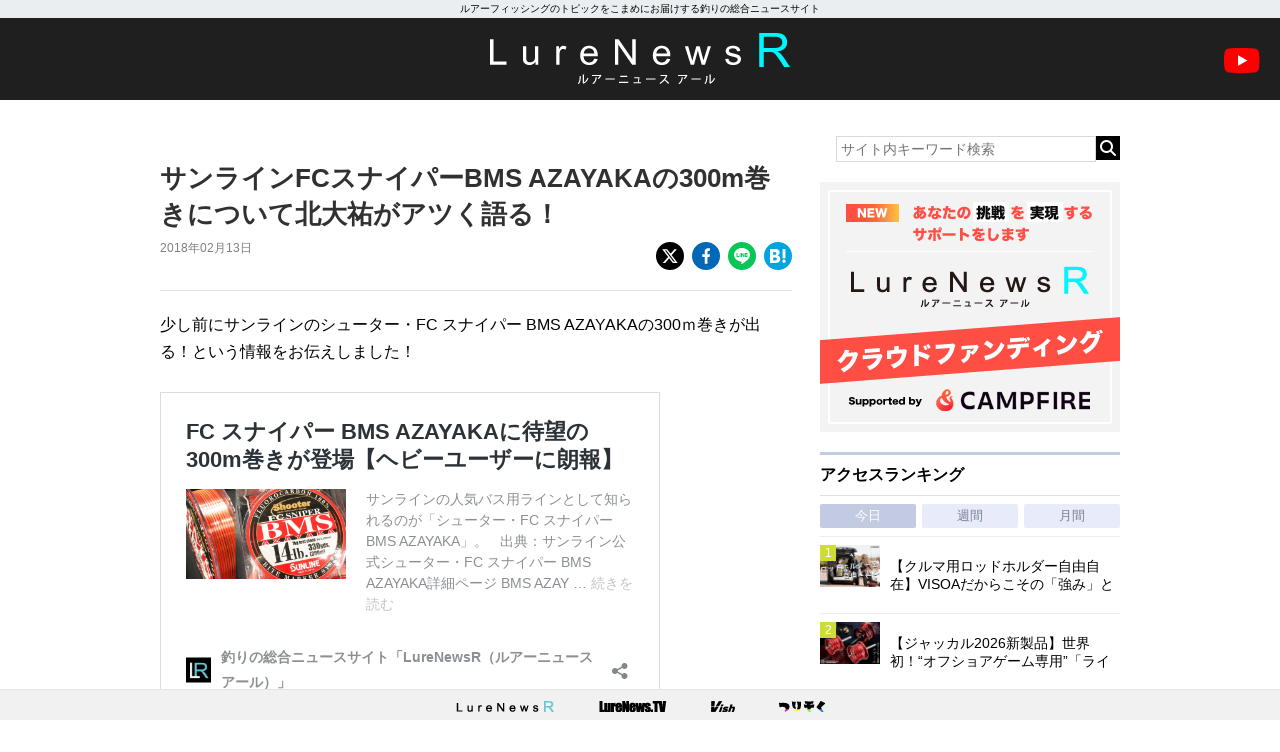

--- FILE ---
content_type: text/html; charset=UTF-8
request_url: https://www.lurenewsr.com/19778/
body_size: 14348
content:
<!DOCTYPE html>
<html>

<head>
  <!-- Global site tag (gtag.js) - Google Analytics -->
  <script async src="https://www.googletagmanager.com/gtag/js?id=G-KSQ6BDJX7H"></script>
  <script>
    window.dataLayer = window.dataLayer || [];

    function gtag() {
      dataLayer.push(arguments);
    }
    gtag('js', new Date());

    gtag('config', 'G-KSQ6BDJX7H');
  </script>

  <meta http-equiv="X-UA-Compatible" content="IE=edge">
  <title>サンラインFCスナイパーBMS AZAYAKAの300m巻きについて北大祐がアツく語る！ | 釣りの総合ニュースサイト「LureNewsR（ルアーニュース アール）」</title>

  <meta charset="utf-8">
  <meta name="viewport" content="width=980">
  <link rel="shortcut icon" href="favicon.ico">
  <link rel="apple-touch-icon" sizes="180x180" href="https://www.lurenewsr.com/lnr/wp-content/themes/LNR%28PC%29202511/images/homeicon.png">
  <link rel="apple-touch-icon-precomposed" href="https://www.lurenewsr.com/lnr/wp-content/themes/LNR%28PC%29202511/images/homeicon.png">
  <link rel="icon" sizes="192x192" href="https://www.lurenewsr.com/lnr/wp-content/themes/LNR%28PC%29202511/images/homeicon.png">

        <link rel="canonical" href="https://www.lurenewsr.com/19778/" />
  
        <meta name="description" content="少し前にサンラインのシューター・FC スナイパー BMS AZAYAKAの300ｍ巻きが出る！という情報をお伝えしました！ https://www.lurenewsr.com/18930/ 今回はそのAZAYAKAを愛用しているという北大祐さんに動画でAZAYAKAの300ｍ巻きについて語っていただきました！ https://youtu.be/5f1i5E18n3s &nbsp;" />
  
  
<script type="application/ld+json">
	{
		"@context": "https://schema.org",
		"@type": "NewsArticle",
		"mainEntityOfPage": {
			"@type": "WebPage",
			"@id": "https://www.lurenewsr.com/19778/"
		},
		"headline": "サンラインFCスナイパーBMS AZAYAKAの300m巻きについて北大祐がアツく語る！",
		"image": "https://www.lurenewsr.com/lnr/wp-content/uploads/2018/02/maxresdefault-2.jpg",
		"datePublished": "2018-02-13T18:56:09+09:00",
		"dateModified": "2019-06-21T16:47:15+09:00",
		"author": {
			"@type": "Organization",
			"name": "LureNewsR",
			"url": "https://www.lurenewsr.com",
			"logo": {
				"@type": "ImageObject",
				"url": "https://www.lurenewsr.com/lnrgle.png",
				"width": "349px",
				"height": "60px"
			}
		},
		"publisher": {
			"name": "LureNewsR",
			"url": "https://www.lurenewsr.com"
		}
	}
</script>
  <meta name='robots' content='max-image-preview:large' />
<link rel='dns-prefetch' href='//stats.wp.com' />
<link rel='dns-prefetch' href='//cdnjs.cloudflare.com' />
<link rel='dns-prefetch' href='//i0.wp.com' />
<script type="text/javascript">
window._wpemojiSettings = {"baseUrl":"https:\/\/s.w.org\/images\/core\/emoji\/14.0.0\/72x72\/","ext":".png","svgUrl":"https:\/\/s.w.org\/images\/core\/emoji\/14.0.0\/svg\/","svgExt":".svg","source":{"concatemoji":"https:\/\/www.lurenewsr.com\/lnr\/wp-includes\/js\/wp-emoji-release.min.js?ver=6.2.8"}};
/*! This file is auto-generated */
!function(e,a,t){var n,r,o,i=a.createElement("canvas"),p=i.getContext&&i.getContext("2d");function s(e,t){p.clearRect(0,0,i.width,i.height),p.fillText(e,0,0);e=i.toDataURL();return p.clearRect(0,0,i.width,i.height),p.fillText(t,0,0),e===i.toDataURL()}function c(e){var t=a.createElement("script");t.src=e,t.defer=t.type="text/javascript",a.getElementsByTagName("head")[0].appendChild(t)}for(o=Array("flag","emoji"),t.supports={everything:!0,everythingExceptFlag:!0},r=0;r<o.length;r++)t.supports[o[r]]=function(e){if(p&&p.fillText)switch(p.textBaseline="top",p.font="600 32px Arial",e){case"flag":return s("\ud83c\udff3\ufe0f\u200d\u26a7\ufe0f","\ud83c\udff3\ufe0f\u200b\u26a7\ufe0f")?!1:!s("\ud83c\uddfa\ud83c\uddf3","\ud83c\uddfa\u200b\ud83c\uddf3")&&!s("\ud83c\udff4\udb40\udc67\udb40\udc62\udb40\udc65\udb40\udc6e\udb40\udc67\udb40\udc7f","\ud83c\udff4\u200b\udb40\udc67\u200b\udb40\udc62\u200b\udb40\udc65\u200b\udb40\udc6e\u200b\udb40\udc67\u200b\udb40\udc7f");case"emoji":return!s("\ud83e\udef1\ud83c\udffb\u200d\ud83e\udef2\ud83c\udfff","\ud83e\udef1\ud83c\udffb\u200b\ud83e\udef2\ud83c\udfff")}return!1}(o[r]),t.supports.everything=t.supports.everything&&t.supports[o[r]],"flag"!==o[r]&&(t.supports.everythingExceptFlag=t.supports.everythingExceptFlag&&t.supports[o[r]]);t.supports.everythingExceptFlag=t.supports.everythingExceptFlag&&!t.supports.flag,t.DOMReady=!1,t.readyCallback=function(){t.DOMReady=!0},t.supports.everything||(n=function(){t.readyCallback()},a.addEventListener?(a.addEventListener("DOMContentLoaded",n,!1),e.addEventListener("load",n,!1)):(e.attachEvent("onload",n),a.attachEvent("onreadystatechange",function(){"complete"===a.readyState&&t.readyCallback()})),(e=t.source||{}).concatemoji?c(e.concatemoji):e.wpemoji&&e.twemoji&&(c(e.twemoji),c(e.wpemoji)))}(window,document,window._wpemojiSettings);
</script>
<style type="text/css">
img.wp-smiley,
img.emoji {
	display: inline !important;
	border: none !important;
	box-shadow: none !important;
	height: 1em !important;
	width: 1em !important;
	margin: 0 0.07em !important;
	vertical-align: -0.1em !important;
	background: none !important;
	padding: 0 !important;
}
</style>
	<link rel='stylesheet' id='wp-block-library-css' href='https://www.lurenewsr.com/lnr/wp-includes/css/dist/block-library/style.min.css?ver=6.2.8' type='text/css' media='all' />
<style id='wp-block-library-inline-css' type='text/css'>
.has-text-align-justify{text-align:justify;}
</style>
<link rel='stylesheet' id='classic-theme-styles-css' href='https://www.lurenewsr.com/lnr/wp-includes/css/classic-themes.min.css?ver=6.2.8' type='text/css' media='all' />
<style id='global-styles-inline-css' type='text/css'>
body{--wp--preset--color--black: #000000;--wp--preset--color--cyan-bluish-gray: #abb8c3;--wp--preset--color--white: #ffffff;--wp--preset--color--pale-pink: #f78da7;--wp--preset--color--vivid-red: #cf2e2e;--wp--preset--color--luminous-vivid-orange: #ff6900;--wp--preset--color--luminous-vivid-amber: #fcb900;--wp--preset--color--light-green-cyan: #7bdcb5;--wp--preset--color--vivid-green-cyan: #00d084;--wp--preset--color--pale-cyan-blue: #8ed1fc;--wp--preset--color--vivid-cyan-blue: #0693e3;--wp--preset--color--vivid-purple: #9b51e0;--wp--preset--gradient--vivid-cyan-blue-to-vivid-purple: linear-gradient(135deg,rgba(6,147,227,1) 0%,rgb(155,81,224) 100%);--wp--preset--gradient--light-green-cyan-to-vivid-green-cyan: linear-gradient(135deg,rgb(122,220,180) 0%,rgb(0,208,130) 100%);--wp--preset--gradient--luminous-vivid-amber-to-luminous-vivid-orange: linear-gradient(135deg,rgba(252,185,0,1) 0%,rgba(255,105,0,1) 100%);--wp--preset--gradient--luminous-vivid-orange-to-vivid-red: linear-gradient(135deg,rgba(255,105,0,1) 0%,rgb(207,46,46) 100%);--wp--preset--gradient--very-light-gray-to-cyan-bluish-gray: linear-gradient(135deg,rgb(238,238,238) 0%,rgb(169,184,195) 100%);--wp--preset--gradient--cool-to-warm-spectrum: linear-gradient(135deg,rgb(74,234,220) 0%,rgb(151,120,209) 20%,rgb(207,42,186) 40%,rgb(238,44,130) 60%,rgb(251,105,98) 80%,rgb(254,248,76) 100%);--wp--preset--gradient--blush-light-purple: linear-gradient(135deg,rgb(255,206,236) 0%,rgb(152,150,240) 100%);--wp--preset--gradient--blush-bordeaux: linear-gradient(135deg,rgb(254,205,165) 0%,rgb(254,45,45) 50%,rgb(107,0,62) 100%);--wp--preset--gradient--luminous-dusk: linear-gradient(135deg,rgb(255,203,112) 0%,rgb(199,81,192) 50%,rgb(65,88,208) 100%);--wp--preset--gradient--pale-ocean: linear-gradient(135deg,rgb(255,245,203) 0%,rgb(182,227,212) 50%,rgb(51,167,181) 100%);--wp--preset--gradient--electric-grass: linear-gradient(135deg,rgb(202,248,128) 0%,rgb(113,206,126) 100%);--wp--preset--gradient--midnight: linear-gradient(135deg,rgb(2,3,129) 0%,rgb(40,116,252) 100%);--wp--preset--duotone--dark-grayscale: url('#wp-duotone-dark-grayscale');--wp--preset--duotone--grayscale: url('#wp-duotone-grayscale');--wp--preset--duotone--purple-yellow: url('#wp-duotone-purple-yellow');--wp--preset--duotone--blue-red: url('#wp-duotone-blue-red');--wp--preset--duotone--midnight: url('#wp-duotone-midnight');--wp--preset--duotone--magenta-yellow: url('#wp-duotone-magenta-yellow');--wp--preset--duotone--purple-green: url('#wp-duotone-purple-green');--wp--preset--duotone--blue-orange: url('#wp-duotone-blue-orange');--wp--preset--font-size--small: 13px;--wp--preset--font-size--medium: 20px;--wp--preset--font-size--large: 36px;--wp--preset--font-size--x-large: 42px;--wp--preset--spacing--20: 0.44rem;--wp--preset--spacing--30: 0.67rem;--wp--preset--spacing--40: 1rem;--wp--preset--spacing--50: 1.5rem;--wp--preset--spacing--60: 2.25rem;--wp--preset--spacing--70: 3.38rem;--wp--preset--spacing--80: 5.06rem;--wp--preset--shadow--natural: 6px 6px 9px rgba(0, 0, 0, 0.2);--wp--preset--shadow--deep: 12px 12px 50px rgba(0, 0, 0, 0.4);--wp--preset--shadow--sharp: 6px 6px 0px rgba(0, 0, 0, 0.2);--wp--preset--shadow--outlined: 6px 6px 0px -3px rgba(255, 255, 255, 1), 6px 6px rgba(0, 0, 0, 1);--wp--preset--shadow--crisp: 6px 6px 0px rgba(0, 0, 0, 1);}:where(.is-layout-flex){gap: 0.5em;}body .is-layout-flow > .alignleft{float: left;margin-inline-start: 0;margin-inline-end: 2em;}body .is-layout-flow > .alignright{float: right;margin-inline-start: 2em;margin-inline-end: 0;}body .is-layout-flow > .aligncenter{margin-left: auto !important;margin-right: auto !important;}body .is-layout-constrained > .alignleft{float: left;margin-inline-start: 0;margin-inline-end: 2em;}body .is-layout-constrained > .alignright{float: right;margin-inline-start: 2em;margin-inline-end: 0;}body .is-layout-constrained > .aligncenter{margin-left: auto !important;margin-right: auto !important;}body .is-layout-constrained > :where(:not(.alignleft):not(.alignright):not(.alignfull)){max-width: var(--wp--style--global--content-size);margin-left: auto !important;margin-right: auto !important;}body .is-layout-constrained > .alignwide{max-width: var(--wp--style--global--wide-size);}body .is-layout-flex{display: flex;}body .is-layout-flex{flex-wrap: wrap;align-items: center;}body .is-layout-flex > *{margin: 0;}:where(.wp-block-columns.is-layout-flex){gap: 2em;}.has-black-color{color: var(--wp--preset--color--black) !important;}.has-cyan-bluish-gray-color{color: var(--wp--preset--color--cyan-bluish-gray) !important;}.has-white-color{color: var(--wp--preset--color--white) !important;}.has-pale-pink-color{color: var(--wp--preset--color--pale-pink) !important;}.has-vivid-red-color{color: var(--wp--preset--color--vivid-red) !important;}.has-luminous-vivid-orange-color{color: var(--wp--preset--color--luminous-vivid-orange) !important;}.has-luminous-vivid-amber-color{color: var(--wp--preset--color--luminous-vivid-amber) !important;}.has-light-green-cyan-color{color: var(--wp--preset--color--light-green-cyan) !important;}.has-vivid-green-cyan-color{color: var(--wp--preset--color--vivid-green-cyan) !important;}.has-pale-cyan-blue-color{color: var(--wp--preset--color--pale-cyan-blue) !important;}.has-vivid-cyan-blue-color{color: var(--wp--preset--color--vivid-cyan-blue) !important;}.has-vivid-purple-color{color: var(--wp--preset--color--vivid-purple) !important;}.has-black-background-color{background-color: var(--wp--preset--color--black) !important;}.has-cyan-bluish-gray-background-color{background-color: var(--wp--preset--color--cyan-bluish-gray) !important;}.has-white-background-color{background-color: var(--wp--preset--color--white) !important;}.has-pale-pink-background-color{background-color: var(--wp--preset--color--pale-pink) !important;}.has-vivid-red-background-color{background-color: var(--wp--preset--color--vivid-red) !important;}.has-luminous-vivid-orange-background-color{background-color: var(--wp--preset--color--luminous-vivid-orange) !important;}.has-luminous-vivid-amber-background-color{background-color: var(--wp--preset--color--luminous-vivid-amber) !important;}.has-light-green-cyan-background-color{background-color: var(--wp--preset--color--light-green-cyan) !important;}.has-vivid-green-cyan-background-color{background-color: var(--wp--preset--color--vivid-green-cyan) !important;}.has-pale-cyan-blue-background-color{background-color: var(--wp--preset--color--pale-cyan-blue) !important;}.has-vivid-cyan-blue-background-color{background-color: var(--wp--preset--color--vivid-cyan-blue) !important;}.has-vivid-purple-background-color{background-color: var(--wp--preset--color--vivid-purple) !important;}.has-black-border-color{border-color: var(--wp--preset--color--black) !important;}.has-cyan-bluish-gray-border-color{border-color: var(--wp--preset--color--cyan-bluish-gray) !important;}.has-white-border-color{border-color: var(--wp--preset--color--white) !important;}.has-pale-pink-border-color{border-color: var(--wp--preset--color--pale-pink) !important;}.has-vivid-red-border-color{border-color: var(--wp--preset--color--vivid-red) !important;}.has-luminous-vivid-orange-border-color{border-color: var(--wp--preset--color--luminous-vivid-orange) !important;}.has-luminous-vivid-amber-border-color{border-color: var(--wp--preset--color--luminous-vivid-amber) !important;}.has-light-green-cyan-border-color{border-color: var(--wp--preset--color--light-green-cyan) !important;}.has-vivid-green-cyan-border-color{border-color: var(--wp--preset--color--vivid-green-cyan) !important;}.has-pale-cyan-blue-border-color{border-color: var(--wp--preset--color--pale-cyan-blue) !important;}.has-vivid-cyan-blue-border-color{border-color: var(--wp--preset--color--vivid-cyan-blue) !important;}.has-vivid-purple-border-color{border-color: var(--wp--preset--color--vivid-purple) !important;}.has-vivid-cyan-blue-to-vivid-purple-gradient-background{background: var(--wp--preset--gradient--vivid-cyan-blue-to-vivid-purple) !important;}.has-light-green-cyan-to-vivid-green-cyan-gradient-background{background: var(--wp--preset--gradient--light-green-cyan-to-vivid-green-cyan) !important;}.has-luminous-vivid-amber-to-luminous-vivid-orange-gradient-background{background: var(--wp--preset--gradient--luminous-vivid-amber-to-luminous-vivid-orange) !important;}.has-luminous-vivid-orange-to-vivid-red-gradient-background{background: var(--wp--preset--gradient--luminous-vivid-orange-to-vivid-red) !important;}.has-very-light-gray-to-cyan-bluish-gray-gradient-background{background: var(--wp--preset--gradient--very-light-gray-to-cyan-bluish-gray) !important;}.has-cool-to-warm-spectrum-gradient-background{background: var(--wp--preset--gradient--cool-to-warm-spectrum) !important;}.has-blush-light-purple-gradient-background{background: var(--wp--preset--gradient--blush-light-purple) !important;}.has-blush-bordeaux-gradient-background{background: var(--wp--preset--gradient--blush-bordeaux) !important;}.has-luminous-dusk-gradient-background{background: var(--wp--preset--gradient--luminous-dusk) !important;}.has-pale-ocean-gradient-background{background: var(--wp--preset--gradient--pale-ocean) !important;}.has-electric-grass-gradient-background{background: var(--wp--preset--gradient--electric-grass) !important;}.has-midnight-gradient-background{background: var(--wp--preset--gradient--midnight) !important;}.has-small-font-size{font-size: var(--wp--preset--font-size--small) !important;}.has-medium-font-size{font-size: var(--wp--preset--font-size--medium) !important;}.has-large-font-size{font-size: var(--wp--preset--font-size--large) !important;}.has-x-large-font-size{font-size: var(--wp--preset--font-size--x-large) !important;}
.wp-block-navigation a:where(:not(.wp-element-button)){color: inherit;}
:where(.wp-block-columns.is-layout-flex){gap: 2em;}
.wp-block-pullquote{font-size: 1.5em;line-height: 1.6;}
</style>
<link rel='stylesheet' id='contact-form-7-css' href='https://www.lurenewsr.com/lnr/wp-content/plugins/contact-form-7/includes/css/styles.css?ver=5.7.7' type='text/css' media='all' />
<link rel='stylesheet' id='reset-css' href='https://www.lurenewsr.com/lnr/wp-content/themes/LNR%28PC%29202511/css/reset.css' type='text/css' media='all' />
<link rel='stylesheet' id='style-css' href='https://www.lurenewsr.com/lnr/wp-content/themes/LNR%28PC%29202511/css/style.css?ssdate=20250704&#038;ver=1' type='text/css' media='all' />
<link rel='stylesheet' id='style2020-css' href='https://www.lurenewsr.com/lnr/wp-content/themes/LNR%28PC%29202511/css/style2020.css?ssdate=20260110&#038;ver=1' type='text/css' media='all' />
<link rel='stylesheet' id='style2022-css' href='https://www.lurenewsr.com/lnr/wp-content/themes/LNR%28PC%29202511/css/style2022.css?ssdate=20260110&#038;ver=1' type='text/css' media='all' />
<link rel='stylesheet' id='fontawesome-css' href='https://cdnjs.cloudflare.com/ajax/libs/font-awesome/6.4.2/css/all.min.css' type='text/css' media='all' />
<link rel='stylesheet' id='modaal-css' href='https://www.lurenewsr.com/lnr/wp-content/themes/LNR%28PC%29202511/css/modaal.min.css' type='text/css' media='all' />
<link rel='stylesheet' id='jetpack_css-css' href='https://www.lurenewsr.com/lnr/wp-content/plugins/jetpack/css/jetpack.css?ver=12.5.1' type='text/css' media='all' />
<script type='text/javascript' src='https://www.lurenewsr.com/lnr/wp-includes/js/jquery/jquery.min.js?ver=3.6.4' id='jquery-core-js'></script>
<script type='text/javascript' src='https://www.lurenewsr.com/lnr/wp-includes/js/jquery/jquery-migrate.min.js?ver=3.4.0' id='jquery-migrate-js'></script>
<link rel="https://api.w.org/" href="https://www.lurenewsr.com/wp-json/" /><link rel="alternate" type="application/json" href="https://www.lurenewsr.com/wp-json/wp/v2/posts/19778" /><link rel="EditURI" type="application/rsd+xml" title="RSD" href="https://www.lurenewsr.com/lnr/xmlrpc.php?rsd" />
<link rel="wlwmanifest" type="application/wlwmanifest+xml" href="https://www.lurenewsr.com/lnr/wp-includes/wlwmanifest.xml" />
<link rel="canonical" href="https://www.lurenewsr.com/19778/" />
<link rel='shortlink' href='https://www.lurenewsr.com/?p=19778' />
<link rel="alternate" type="application/json+oembed" href="https://www.lurenewsr.com/wp-json/oembed/1.0/embed?url=https%3A%2F%2Fwww.lurenewsr.com%2F19778%2F" />
<link rel="alternate" type="text/xml+oembed" href="https://www.lurenewsr.com/wp-json/oembed/1.0/embed?url=https%3A%2F%2Fwww.lurenewsr.com%2F19778%2F&#038;format=xml" />
	<style>img#wpstats{display:none}</style>
		        <meta property="og:title" content="サンラインFCスナイパーBMS AZAYAKAの300m巻きについて北大祐がアツく語る！" />
        <meta property="og:type" content="article" />
        <meta property="og:url" content="https://www.lurenewsr.com/19778/" />
        <meta property="og:image" content="https://i0.wp.com/www.lurenewsr.com/lnr/wp-content/uploads/2018/02/maxresdefault-2.jpg?fit=1024%2C576&#038;ssl=1" />
        <meta property="og:site_name" content="釣りの総合ニュースサイト「LureNewsR（ルアーニュース アール）」" />
        <meta property="og:description" content="少し前にサンラインのシューター・FC スナイパー BMS AZAYAKAの300ｍ巻きが出る！という情報をお伝えしました！ https://www.lurenewsr.com/18930/ 今回はそのAZAYAKAを愛用しているという北大祐さんに動画でAZAYAKAの300ｍ巻きについて語っていただきました！ https://youtu.be/5f1i5E18n3s &nbsp;" />
        <meta name="twitter:card" content="summary_large_image" />
        <meta name="twitter:site" content="@lurenewstv" />
        <meta name="twitter:creator" content="@lurenewstv" />
        <meta name="twitter:title" content="サンラインFCスナイパーBMS AZAYAKAの300m巻きについて北大祐がアツく語る！" />
        <meta name="twitter:description" content="少し前にサンラインのシューター・FC スナイパー BMS AZAYAKAの300ｍ巻きが出る！という情報をお伝えしました！ https://www.lurenewsr.com/18930/ 今回はそのAZAYAKAを愛用しているという北大祐さんに動画でAZAYAKAの300ｍ巻きについて語っていただきました！ https://youtu.be/5f1i5E18n3s &nbsp;" />
        <meta name="twitter:url" content="https://www.lurenewsr.com/19778/" />
                    <meta name="twitter:image:src" value="https://i0.wp.com/www.lurenewsr.com/lnr/wp-content/uploads/2018/02/maxresdefault-2.jpg?fit=1024%2C576&#038;ssl=1" />

        <link rel="icon" href="https://i0.wp.com/www.lurenewsr.com/lnr/wp-content/uploads/2016/04/cropped-icon512.png?fit=32%2C32&#038;ssl=1" sizes="32x32" />
<link rel="icon" href="https://i0.wp.com/www.lurenewsr.com/lnr/wp-content/uploads/2016/04/cropped-icon512.png?fit=192%2C192&#038;ssl=1" sizes="192x192" />
<link rel="apple-touch-icon" href="https://i0.wp.com/www.lurenewsr.com/lnr/wp-content/uploads/2016/04/cropped-icon512.png?fit=180%2C180&#038;ssl=1" />
<meta name="msapplication-TileImage" content="https://i0.wp.com/www.lurenewsr.com/lnr/wp-content/uploads/2016/04/cropped-icon512.png?fit=270%2C270&#038;ssl=1" />

      <script type="text/javascript">
      window._taboola = window._taboola || [];
      _taboola.push({
        article: 'auto'
      });
      ! function(e, f, u, i) {
        if (!document.getElementById(i)) {
          e.async = 1;
          e.src = u;
          e.id = i;
          f.parentNode.insertBefore(e, f);
        }
      }(document.createElement('script'),
        document.getElementsByTagName('script')[0],
        '//cdn.taboola.com/libtrc/meikotsushinsha-lurenewsrcom/loader.js',
        'tb_loader_script');
      if (window.performance && typeof window.performance.mark == 'function') {
        window.performance.mark('tbl_ic');
      }
    </script>
  
  <script type="application/javascript" src="//anymind360.com/js/6733/ats.js"></script>
  <script async src="https://securepubads.g.doubleclick.net/tag/js/gpt.js"></script>
  <script>
    window.googletag = window.googletag || {
      cmd: []
    };
    googletag.cmd.push(function() {

      googletag.defineSlot('/83555300,346706968/meikotsushinsha/LureNewsR/jp_lnr_pc_all_right', [
        [300, 250],
        [1, 1]
      ], 'jp_lnr_pc_all_right').addService(googletag.pubads());
      googletag.pubads().enableSingleRequest();
      googletag.pubads().collapseEmptyDivs();
      googletag.enableServices();
    });
  </script>
</head>

<body>
  <div class="hd_copy">
    <div class="inner">
      ルアーフィッシングのトピックをこまめにお届けする釣りの総合ニュースサイト
    </div>
  </div>
  <header>
    <h1 class="site_h1"><a href="https://www.lurenewsr.com/" data-wpel-link="internal"><img src="https://www.lurenewsr.com/lnr/wp-content/themes/LNR%28PC%29202511/images/logo.svg" alt="LURENEWSR" class="logo"></a></h1>
    <a href="https://www.youtube.com/@lurenewstv" class="youtube_icon" data-wpel-link="external" target="_blank" rel="follow external noopener"><img src="https://www.lurenewsr.com/lnr/wp-content/themes/LNR%28PC%29202511/images/ic_youtube.svg" alt="LureNews.TV YouTube Channel"></a>
  </header>
<div class="main_contents">
	<div class="inner">

		<section class="article_area">

			
				<article class="main_article">
					<div class="article_header">

						<h1 class="article_h1">
							サンラインFCスナイパーBMS AZAYAKAの300m巻きについて北大祐がアツく語る！						</h1>

						<div class="article-misc">
							<div class="article-data">
								<time class="article-time">2018年02月13日								</time>
															</div><!-- .article_data -->
							<div class="article-share">
								<ul>
									<li><a href="https://twitter.com/share?url=https://www.lurenewsr.com/19778/&amp;text=サンラインFCスナイパーBMS AZAYAKAの300m巻きについて北大祐がアツく語る！" class="article-share-xbtn" data-wpel-link="external" target="_blank" rel="follow external noopener"><img src="https://www.lurenewsr.com/lnr/wp-content/themes/LNR%28PC%29202511/images/icon-share-x.svg" alt="X"></a>
									</li>
									<li><a href="https://www.facebook.com/sharer/sharer.php?u=https://www.lurenewsr.com/19778/" class="article-share-fbbtn" data-wpel-link="external" target="_blank" rel="follow external noopener"><img src="https://www.lurenewsr.com/lnr/wp-content/themes/LNR%28PC%29202511/images/icon-share-facebook.svg" alt="Facebook"></a>
									</li>
									<li><a href="https://line.me/R/msg/text/?サンラインFCスナイパーBMS AZAYAKAの300m巻きについて北大祐がアツく語る！ https://www.lurenewsr.com/19778/" class="article-share-lnbtn" data-wpel-link="external" target="_blank" rel="follow external noopener"><img src="https://www.lurenewsr.com/lnr/wp-content/themes/LNR%28PC%29202511/images/icon-share-line.svg" alt="Line"></a>
									</li>
									<li><a href="http://b.hatena.ne.jp/add?mode=confirm&amp;url=https://www.lurenewsr.com/19778/" class="article-share-hbbtn" data-wpel-link="external" target="_blank" rel="follow external noopener"><img src="https://www.lurenewsr.com/lnr/wp-content/themes/LNR%28PC%29202511/images/icon-share-hatebu.svg" alt="はてなブックマーク"></a>
									</li>
								</ul>
							</div>
						</div>
					</div><!-- .article_header -->

					<div class="article_contents">

						
						
						<p>少し前にサンラインのシューター・FC スナイパー BMS AZAYAKAの300ｍ巻きが出る！という情報をお伝えしました！</p>
<blockquote class="wp-embedded-content" data-secret="SzLg76zLAd"><p><a href="https://www.lurenewsr.com/18930/" data-wpel-link="internal">FC スナイパー BMS AZAYAKAに待望の300m巻きが登場【ヘビーユーザーに朗報】</a></p></blockquote>
<p><iframe class="wp-embedded-content" sandbox="allow-scripts" security="restricted" style="position: absolute; clip: rect(1px, 1px, 1px, 1px);" src="https://www.lurenewsr.com/18930/embed/#?secret=SzLg76zLAd" data-secret="SzLg76zLAd" width="500" height="282" title="&#8220;FC スナイパー BMS AZAYAKAに待望の300m巻きが登場【ヘビーユーザーに朗報】&#8221; &#8212; 釣りの総合ニュースサイト「LureNewsR（ルアーニュース アール）」" frameborder="0" marginwidth="0" marginheight="0" scrolling="no"></iframe></p>
<p>今回はそのAZAYAKAを愛用しているという北大祐さんに動画でAZAYAKAの300ｍ巻きについて語っていただきました！</p>
<p><div class="embedded-youtube"><iframe width="500" height="281" src="https://www.youtube.com/embed/5f1i5E18n3s?feature=oembed" frameborder="0" allow="accelerometer; autoplay; encrypted-media; gyroscope; picture-in-picture" allowfullscreen></iframe></div></p>
<p>&nbsp;</p>
						
						
						
					</div><!-- .article_contents -->

					<div class="article_footer">
						<div class="article-categories">
							<p class="article-category"><a href="https://www.lurenewsr.com/category/newrelease" data-wpel-link="internal">新製品情報</a></p><p class="article-category"><a href="https://www.lurenewsr.com/category/video" data-wpel-link="internal">動画</a></p><p class="article-category"><a href="https://www.lurenewsr.com/category/bassfishing" data-wpel-link="internal">バスフィッシング</a></p><p class="article-category"><a href="https://www.lurenewsr.com/category/line" data-wpel-link="internal">ライン</a></p>						</div>
						<div class="article-tags"><i class="fas fa-tag"></i>
							<ul><li><a href="https://www.lurenewsr.com/tag/2018newitem/" rel="tag" data-wpel-link="internal">2018新製品</a></li><li><a href="https://www.lurenewsr.com/tag/azayaka/" rel="tag" data-wpel-link="internal">AZAYAKA</a></li><li><a href="https://www.lurenewsr.com/tag/bms/" rel="tag" data-wpel-link="internal">BMS</a></li><li><a href="https://www.lurenewsr.com/tag/fc%e3%82%b9%e3%83%8a%e3%82%a4%e3%83%91%e3%83%bc/" rel="tag" data-wpel-link="internal">FCスナイパー</a></li><li><a href="https://www.lurenewsr.com/tag/%e3%82%b5%e3%83%b3%e3%83%a9%e3%82%a4%e3%83%b3/" rel="tag" data-wpel-link="internal">サンライン</a></li><li><a href="https://www.lurenewsr.com/tag/%e5%8c%97%e5%a4%a7%e7%a5%90/" rel="tag" data-wpel-link="internal">北大祐</a></li></ul>						</div>
					</div><!-- .article_footer -->

				</article><!-- .main_article -->

				<div id="taboola-alternating-thumbnails-a"></div>
				<script type="text/javascript">
					window._taboola = window._taboola || [];
					_taboola.push({
						mode: 'alternating-thumbnails-a',
						container: 'taboola-alternating-thumbnails-a',
						placement: 'Below Article Thumbnails',
						target_type: 'mix'
					});
				</script>

			
		</section><!-- .article_area -->

		<div class="sidebar">

    
        <div class="sidebar_search_box">
            <form role="search" method="get" action="https://www.lurenewsr.com/">
                <input type="text" name="s" size="30" maxlength="20" placeholder="サイト内キーワード検索"><input type="submit" value="&#xF002;" class="searchbutton">
            </form>
        </div>

    
    <aside class="ad_square_sidebar">
        <!-- /83555300/meikotsushinsha/LureNewsR/jp_lnr_pc_all_right -->
        <div id='jp_lnr_pc_all_right' style='min-width: 300px; min-height: 250px;'>
            <script>
                googletag.cmd.push(function() {
                    googletag.display('jp_lnr_pc_all_right');
                });
            </script>
        </div>
    </aside>

    <aside class="ad_square_sidebar">
        <a href="https://camp-fire.jp/highlights/lurenewsr_about" data-wpel-link="external" target="_blank" rel="follow external noopener"><img src="https://www.lurenewsr.com/lnr/wp-content/themes/LNR%28PC%29202511/images/banner_crowdfundinglnr.png" alt="クラウドファンディング"></a>
    </aside>

    <section class="sidebar_ranking">
        <h2 class="sidebar_h2">アクセスランキング</h2>
        <ul class="sidebar_ranking_tab">
            <li><a href="#sidebar_ranking1">今日</a></li>
            <li><a href="#sidebar_ranking2">週間</a></li>
            <li><a href="#sidebar_ranking3">月間</a></li>
        </ul>

        <div class="sidebar_ranking_group" id="sidebar_ranking1">
            <div class="wpp-list">
                <article class="sidebar_list_box"><a href="https://www.lurenewsr.com/411441/" data-wpel-link="internal"><figure class="sidebar_list_image"><img width="320" height="226" src="https://d3vctapjvpoi4i.cloudfront.net/lnr/wp-content/uploads/2026/01/1253961f679a6d78d3ab69a6a75af69a-8-320x226.jpg" class="attachment-thumbnail size-thumbnail wp-post-image" alt="" decoding="async" loading="lazy" srcset="https://d3vctapjvpoi4i.cloudfront.net/lnr/wp-content/uploads/2026/01/1253961f679a6d78d3ab69a6a75af69a-8.jpg 1024w, https://d3vctapjvpoi4i.cloudfront.net/lnr/wp-content/uploads/2026/01/1253961f679a6d78d3ab69a6a75af69a-8.jpg 320w" sizes="(max-width: 320px) 100vw, 320px" /></figure><div class="sidebar_list_info"><h3 class="sidebar_list_title">【クルマ用ロッドホルダー自由自在】VISOAだからこその「強み」とは／コスパ・機能・見た目◎</h3></div></a></article><article class="sidebar_list_box"><a href="https://www.lurenewsr.com/411234/" data-wpel-link="internal"><figure class="sidebar_list_image"><img width="320" height="226" src="https://d3vctapjvpoi4i.cloudfront.net/lnr/wp-content/uploads/2026/01/4c85c234076325c638e2c305400f29d6-66-320x226.jpg" class="attachment-thumbnail size-thumbnail wp-post-image" alt="" decoding="async" loading="lazy" srcset="https://d3vctapjvpoi4i.cloudfront.net/lnr/wp-content/uploads/2026/01/4c85c234076325c638e2c305400f29d6-66.jpg 1024w, https://d3vctapjvpoi4i.cloudfront.net/lnr/wp-content/uploads/2026/01/4c85c234076325c638e2c305400f29d6-66.jpg 320w" sizes="(max-width: 320px) 100vw, 320px" /></figure><div class="sidebar_list_info"><h3 class="sidebar_list_title">【ジャッカル2026新製品】世界初！“オフショアゲーム専用”「ライトPEライン専用スプール」登場</h3></div></a></article><article class="sidebar_list_box"><a href="https://www.lurenewsr.com/411528/" data-wpel-link="internal"><figure class="sidebar_list_image"><img width="320" height="226" src="https://d3vctapjvpoi4i.cloudfront.net/lnr/wp-content/uploads/2026/01/7d9f9a7a22e3be272de65c45b46ab74c-8-320x226.jpg" class="attachment-thumbnail size-thumbnail wp-post-image" alt="" decoding="async" loading="lazy" srcset="https://d3vctapjvpoi4i.cloudfront.net/lnr/wp-content/uploads/2026/01/7d9f9a7a22e3be272de65c45b46ab74c-8.jpg 1024w, https://d3vctapjvpoi4i.cloudfront.net/lnr/wp-content/uploads/2026/01/7d9f9a7a22e3be272de65c45b46ab74c-8.jpg 320w" sizes="(max-width: 320px) 100vw, 320px" /></figure><div class="sidebar_list_info"><h3 class="sidebar_list_title">【2026ヤマガブランクス新製品】約10年ぶりのフルリニューアル！「Lupus for Native Trout」～掛けて楽しいはそのまま、狙いを通す精度を磨いた全4機種～</h3></div></a></article><article class="sidebar_list_box"><a href="https://www.lurenewsr.com/410610/" data-wpel-link="internal"><figure class="sidebar_list_image"><img width="320" height="224" src="https://d3vctapjvpoi4i.cloudfront.net/lnr/wp-content/uploads/2026/01/4c85c234076325c638e2c305400f29d6-49-320x224.jpg" class="attachment-thumbnail size-thumbnail wp-post-image" alt="" decoding="async" loading="lazy" srcset="https://d3vctapjvpoi4i.cloudfront.net/lnr/wp-content/uploads/2026/01/4c85c234076325c638e2c305400f29d6-49.jpg 1024w, https://d3vctapjvpoi4i.cloudfront.net/lnr/wp-content/uploads/2026/01/4c85c234076325c638e2c305400f29d6-49.jpg 320w" sizes="(max-width: 320px) 100vw, 320px" /></figure><div class="sidebar_list_info"><h3 class="sidebar_list_title">【オリムピック/2026新製品】さらに強く高感度に！最新素材＆技術を纏い8年ぶりのフルモデルチェンジ「26 スーパーフィネッツァ」公開！</h3></div></a></article><article class="sidebar_list_box"><a href="https://www.lurenewsr.com/410732/" data-wpel-link="internal"><figure class="sidebar_list_image"><img width="320" height="226" src="https://d3vctapjvpoi4i.cloudfront.net/lnr/wp-content/uploads/2026/01/a1ce7be9ed1a48c861e60c9bae03eddb-8-320x226.jpg" class="attachment-thumbnail size-thumbnail wp-post-image" alt="" decoding="async" loading="lazy" srcset="https://d3vctapjvpoi4i.cloudfront.net/lnr/wp-content/uploads/2026/01/a1ce7be9ed1a48c861e60c9bae03eddb-8.jpg 1024w, https://d3vctapjvpoi4i.cloudfront.net/lnr/wp-content/uploads/2026/01/a1ce7be9ed1a48c861e60c9bae03eddb-8.jpg 320w" sizes="(max-width: 320px) 100vw, 320px" /></figure><div class="sidebar_list_info"><h3 class="sidebar_list_title">バークレイ2026年新作スイムベイト情報！ハニカムボディ採用もの、ジョイントものなど注目の2種を紹介！</h3></div></a></article>            </div>
            <p class="sidebar_more"><a href="https://www.lurenewsr.com/ranking-daily/" data-wpel-link="internal">ランキングをもっと見る</a>
            </p>
        </div>

        <div class="sidebar_ranking_group" id="sidebar_ranking2">
            <div class="wpp-list">
                <article class="sidebar_list_box"><a href="https://www.lurenewsr.com/410084/" data-wpel-link="internal"><figure class="sidebar_list_image"><img width="320" height="226" src="https://d3vctapjvpoi4i.cloudfront.net/lnr/wp-content/uploads/2026/01/ae46b1f460ee46f789c27b264a6cb421-28-320x226.jpg" class="attachment-thumbnail size-thumbnail wp-post-image" alt="" decoding="async" loading="lazy" srcset="https://d3vctapjvpoi4i.cloudfront.net/lnr/wp-content/uploads/2026/01/ae46b1f460ee46f789c27b264a6cb421-28.jpg 1024w, https://d3vctapjvpoi4i.cloudfront.net/lnr/wp-content/uploads/2026/01/ae46b1f460ee46f789c27b264a6cb421-28.jpg 320w" sizes="(max-width: 320px) 100vw, 320px" /></figure><div class="sidebar_list_info"><h3 class="sidebar_list_title">ベイトタックルでアンダー1gを投げる。それもノーサミング×ノーバックラッシュで「快適」に</h3></div></a></article><article class="sidebar_list_box"><a href="https://www.lurenewsr.com/410481/" data-wpel-link="internal"><figure class="sidebar_list_image"><img width="320" height="226" src="https://d3vctapjvpoi4i.cloudfront.net/lnr/wp-content/uploads/2026/01/4c85c234076325c638e2c305400f29d6-45-320x226.jpg" class="attachment-thumbnail size-thumbnail wp-post-image" alt="" decoding="async" loading="lazy" srcset="https://d3vctapjvpoi4i.cloudfront.net/lnr/wp-content/uploads/2026/01/4c85c234076325c638e2c305400f29d6-45.jpg 1024w, https://d3vctapjvpoi4i.cloudfront.net/lnr/wp-content/uploads/2026/01/4c85c234076325c638e2c305400f29d6-45.jpg 320w" sizes="(max-width: 320px) 100vw, 320px" /></figure><div class="sidebar_list_info"><h3 class="sidebar_list_title">「1本で様々な釣りを楽しみたい」そんな釣り人の想いを叶える今注目の“本格派マルチロッド”</h3></div></a></article><article class="sidebar_list_box"><a href="https://www.lurenewsr.com/410453/" data-wpel-link="internal"><figure class="sidebar_list_image"><img width="320" height="226" src="https://d3vctapjvpoi4i.cloudfront.net/lnr/wp-content/uploads/2026/01/5a497226e54ffd4d3a77fdc9f34d91c9-8-320x226.jpg" class="attachment-thumbnail size-thumbnail wp-post-image" alt="" decoding="async" loading="lazy" srcset="https://d3vctapjvpoi4i.cloudfront.net/lnr/wp-content/uploads/2026/01/5a497226e54ffd4d3a77fdc9f34d91c9-8.jpg 1024w, https://d3vctapjvpoi4i.cloudfront.net/lnr/wp-content/uploads/2026/01/5a497226e54ffd4d3a77fdc9f34d91c9-8.jpg 320w" sizes="(max-width: 320px) 100vw, 320px" /></figure><div class="sidebar_list_info"><h3 class="sidebar_list_title">はるか沖には夢がある。カンタン接続のぶっ飛びフロートリグ【飛バッシュ！マックスベット】</h3></div></a></article><article class="sidebar_list_box"><a href="https://www.lurenewsr.com/411441/" data-wpel-link="internal"><figure class="sidebar_list_image"><img width="320" height="226" src="https://d3vctapjvpoi4i.cloudfront.net/lnr/wp-content/uploads/2026/01/1253961f679a6d78d3ab69a6a75af69a-8-320x226.jpg" class="attachment-thumbnail size-thumbnail wp-post-image" alt="" decoding="async" loading="lazy" srcset="https://d3vctapjvpoi4i.cloudfront.net/lnr/wp-content/uploads/2026/01/1253961f679a6d78d3ab69a6a75af69a-8.jpg 1024w, https://d3vctapjvpoi4i.cloudfront.net/lnr/wp-content/uploads/2026/01/1253961f679a6d78d3ab69a6a75af69a-8.jpg 320w" sizes="(max-width: 320px) 100vw, 320px" /></figure><div class="sidebar_list_info"><h3 class="sidebar_list_title">【クルマ用ロッドホルダー自由自在】VISOAだからこその「強み」とは／コスパ・機能・見た目◎</h3></div></a></article><article class="sidebar_list_box"><a href="https://www.lurenewsr.com/410327/" data-wpel-link="internal"><figure class="sidebar_list_image"><img width="320" height="224" src="https://d3vctapjvpoi4i.cloudfront.net/lnr/wp-content/uploads/2026/01/4c85c234076325c638e2c305400f29d6-39-320x224.jpg" class="attachment-thumbnail size-thumbnail wp-post-image" alt="" decoding="async" loading="lazy" srcset="https://d3vctapjvpoi4i.cloudfront.net/lnr/wp-content/uploads/2026/01/4c85c234076325c638e2c305400f29d6-39.jpg 1024w, https://d3vctapjvpoi4i.cloudfront.net/lnr/wp-content/uploads/2026/01/4c85c234076325c638e2c305400f29d6-39.jpg 320w" sizes="(max-width: 320px) 100vw, 320px" /></figure><div class="sidebar_list_info"><h3 class="sidebar_list_title">【価格1万円台】ターゲットはロッドではなく釣り人が決めるガチ遊びなフィネスロッド！フルカーボンソリッドブランクで超曲がる！「漁港ロッド」</h3></div></a></article>            </div>
            <p class="sidebar_more"><a href="https://www.lurenewsr.com/ranking-weekly/" data-wpel-link="internal">ランキングをもっと見る</a>
            </p>
        </div>

        <div class="sidebar_ranking_group" id="sidebar_ranking3">
            <div class="wpp-list">
                <article class="sidebar_list_box"><a href="https://www.lurenewsr.com/408497/" data-wpel-link="internal"><figure class="sidebar_list_image"><img width="320" height="226" src="https://d3vctapjvpoi4i.cloudfront.net/lnr/wp-content/uploads/2026/01/4c85c234076325c638e2c305400f29d6-9-320x226.jpg" class="attachment-thumbnail size-thumbnail wp-post-image" alt="" decoding="async" loading="lazy" srcset="https://d3vctapjvpoi4i.cloudfront.net/lnr/wp-content/uploads/2026/01/4c85c234076325c638e2c305400f29d6-9.jpg 1024w, https://d3vctapjvpoi4i.cloudfront.net/lnr/wp-content/uploads/2026/01/4c85c234076325c638e2c305400f29d6-9.jpg 320w" sizes="(max-width: 320px) 100vw, 320px" /></figure><div class="sidebar_list_info"><h3 class="sidebar_list_title">【2026リトルジャック新製品】常識を超えた新たなアプローチ！超絶リアルなアジの見た目をしたエギ「ハグゴス」が登場！</h3></div></a></article><article class="sidebar_list_box"><a href="https://www.lurenewsr.com/408814/" data-wpel-link="internal"><figure class="sidebar_list_image"><img width="320" height="226" src="https://d3vctapjvpoi4i.cloudfront.net/lnr/wp-content/uploads/2026/01/4c85c234076325c638e2c305400f29d6-12-320x226.jpg" class="attachment-thumbnail size-thumbnail wp-post-image" alt="" decoding="async" loading="lazy" srcset="https://d3vctapjvpoi4i.cloudfront.net/lnr/wp-content/uploads/2026/01/4c85c234076325c638e2c305400f29d6-12.jpg 1024w, https://d3vctapjvpoi4i.cloudfront.net/lnr/wp-content/uploads/2026/01/4c85c234076325c638e2c305400f29d6-12.jpg 320w" sizes="(max-width: 320px) 100vw, 320px" /></figure><div class="sidebar_list_info"><h3 class="sidebar_list_title">【2026シマノ新製品】大型魚と対峙するフリースタイルDCの新たな系譜「26スコーピオン DC MD」が2026年6月登場！</h3></div></a></article><article class="sidebar_list_box"><a href="https://www.lurenewsr.com/409804/" data-wpel-link="internal"><figure class="sidebar_list_image"><img width="320" height="226" src="https://d3vctapjvpoi4i.cloudfront.net/lnr/wp-content/uploads/2026/01/4c85c234076325c638e2c305400f29d6-34-320x226.jpg" class="attachment-thumbnail size-thumbnail wp-post-image" alt="" decoding="async" loading="lazy" srcset="https://d3vctapjvpoi4i.cloudfront.net/lnr/wp-content/uploads/2026/01/4c85c234076325c638e2c305400f29d6-34.jpg 1024w, https://d3vctapjvpoi4i.cloudfront.net/lnr/wp-content/uploads/2026/01/4c85c234076325c638e2c305400f29d6-34.jpg 320w" sizes="(max-width: 320px) 100vw, 320px" /></figure><div class="sidebar_list_info"><h3 class="sidebar_list_title">【ダイワ2026新製品】遂にエアドライブローター搭載！デザインも一新して大注目の「26フリームス」が登場！</h3></div></a></article><article class="sidebar_list_box"><a href="https://www.lurenewsr.com/408997/" data-wpel-link="internal"><figure class="sidebar_list_image"><img width="320" height="224" src="https://d3vctapjvpoi4i.cloudfront.net/lnr/wp-content/uploads/2026/01/4c85c234076325c638e2c305400f29d6-17-320x224.jpg" class="attachment-thumbnail size-thumbnail wp-post-image" alt="" decoding="async" loading="lazy" srcset="https://d3vctapjvpoi4i.cloudfront.net/lnr/wp-content/uploads/2026/01/4c85c234076325c638e2c305400f29d6-17.jpg 1024w, https://d3vctapjvpoi4i.cloudfront.net/lnr/wp-content/uploads/2026/01/4c85c234076325c638e2c305400f29d6-17.jpg 320w" sizes="(max-width: 320px) 100vw, 320px" /></figure><div class="sidebar_list_info"><h3 class="sidebar_list_title">【第一精工】2026年「NEWアイテム情報解禁」</h3></div></a></article><article class="sidebar_list_box"><a href="https://www.lurenewsr.com/410084/" data-wpel-link="internal"><figure class="sidebar_list_image"><img width="320" height="226" src="https://d3vctapjvpoi4i.cloudfront.net/lnr/wp-content/uploads/2026/01/ae46b1f460ee46f789c27b264a6cb421-28-320x226.jpg" class="attachment-thumbnail size-thumbnail wp-post-image" alt="" decoding="async" loading="lazy" srcset="https://d3vctapjvpoi4i.cloudfront.net/lnr/wp-content/uploads/2026/01/ae46b1f460ee46f789c27b264a6cb421-28.jpg 1024w, https://d3vctapjvpoi4i.cloudfront.net/lnr/wp-content/uploads/2026/01/ae46b1f460ee46f789c27b264a6cb421-28.jpg 320w" sizes="(max-width: 320px) 100vw, 320px" /></figure><div class="sidebar_list_info"><h3 class="sidebar_list_title">ベイトタックルでアンダー1gを投げる。それもノーサミング×ノーバックラッシュで「快適」に</h3></div></a></article>            </div>
            <p class="sidebar_more"><a href="https://www.lurenewsr.com/ranking-all/" data-wpel-link="internal">ランキングをもっと見る</a>
            </p>
        </div>
    </section>

    <h2 class="sidebar_h2">特集</h2><section class="sidebar_feature"><a href="https://www.lurenewsr.com/feature/bassfishing2025winter/" class="sidebar_feature_box" data-wpel-link="internal"><div class="sidebar_feature_image"><img src="https://d3vctapjvpoi4i.cloudfront.net/lnr/wp-content/uploads/2025/11/bassfishing2025-pctop.jpg" alt="冬のバス釣り入門2025"></div></a><a href="https://www.lurenewsr.com/feature/trout2025/" class="sidebar_feature_box" data-wpel-link="internal"><div class="sidebar_feature_image"><img src="https://d3vctapjvpoi4i.cloudfront.net/lnr/wp-content/uploads/2025/10/trout2025-pctop.jpg" alt="トラウトゲーム入門2025"></div></a><a href="https://www.lurenewsr.com/feature/seabass2025/" class="sidebar_feature_box" data-wpel-link="internal"><div class="sidebar_feature_image"><img src="https://d3vctapjvpoi4i.cloudfront.net/lnr/wp-content/uploads/2025/10/seabass2025-pctop.jpg" alt="シーバス入門2025"></div></a><a href="https://www.lurenewsr.com/feature/ajing2025/" class="sidebar_feature_box" data-wpel-link="internal"><div class="sidebar_feature_image"><img src="https://d3vctapjvpoi4i.cloudfront.net/lnr/wp-content/uploads/2025/09/ajing2025-pctop.jpg" alt="アジング入門"></div></a><a href="https://www.lurenewsr.com/feature/bladejigging2025/" class="sidebar_feature_box" data-wpel-link="internal"><div class="sidebar_feature_image"><img src="https://d3vctapjvpoi4i.cloudfront.net/lnr/wp-content/uploads/2025/09/bladejigging2025-pctop.jpg" alt="ブレードジギング入門"></div></a><a href="https://www.lurenewsr.com/feature/tachiuogame2025/" class="sidebar_feature_box" data-wpel-link="internal"><div class="sidebar_feature_image"><img src="https://d3vctapjvpoi4i.cloudfront.net/lnr/wp-content/uploads/2025/08/tachiuogame2025-pctop.jpg" alt="タチウオゲーム入門2025"></div></a><a href="https://www.lurenewsr.com/feature/eging2025/" class="sidebar_feature_box" data-wpel-link="internal"><div class="sidebar_feature_image"><img src="https://d3vctapjvpoi4i.cloudfront.net/lnr/wp-content/uploads/2025/08/eging2025-pctop.jpg" alt="エギング入門2025"></div></a><a href="https://www.lurenewsr.com/feature/lightrock2025/" class="sidebar_feature_box" data-wpel-link="internal"><div class="sidebar_feature_image"><img src="https://d3vctapjvpoi4i.cloudfront.net/lnr/wp-content/uploads/2025/07/lightrock2025-pctop.jpg" alt="ライトロック入門"></div></a><a href="https://www.lurenewsr.com/feature/jigging2025/" class="sidebar_feature_box" data-wpel-link="internal"><div class="sidebar_feature_image"><img src="https://d3vctapjvpoi4i.cloudfront.net/lnr/wp-content/uploads/2025/06/jigging2025-pctop.jpg" alt="ジギング入門2025"></div></a><a href="https://www.lurenewsr.com/feature/chining2025/" class="sidebar_feature_box" data-wpel-link="internal"><div class="sidebar_feature_image"><img src="https://d3vctapjvpoi4i.cloudfront.net/lnr/wp-content/uploads/2025/06/chining2025-pctop.jpg" alt="チニング入門2025"></div></a><a href="https://www.lurenewsr.com/feature/otegarufishing2025/" class="sidebar_feature_box" data-wpel-link="internal"><div class="sidebar_feature_image"><img src="https://d3vctapjvpoi4i.cloudfront.net/lnr/wp-content/uploads/2025/06/otegarufishing2025-pctop.jpg" alt="お手軽フィッシング入門2025"></div></a><a href="https://www.lurenewsr.com/feature/ikametal2025/" class="sidebar_feature_box" data-wpel-link="internal"><div class="sidebar_feature_image"><img src="https://d3vctapjvpoi4i.cloudfront.net/lnr/wp-content/uploads/2025/05/ikametal2025-pctop.jpg" alt="イカメタル入門2025"></div></a><a href="https://www.lurenewsr.com/feature/apparel2025/" class="sidebar_feature_box" data-wpel-link="internal"><div class="sidebar_feature_image"><img src="https://d3vctapjvpoi4i.cloudfront.net/lnr/wp-content/uploads/2025/05/apparel2025-pctop.jpg" alt="アパレル特集2025"></div></a><a href="https://www.lurenewsr.com/feature/ayulure2025/" class="sidebar_feature_box" data-wpel-link="internal"><div class="sidebar_feature_image"><img src="https://d3vctapjvpoi4i.cloudfront.net/lnr/wp-content/uploads/2025/04/ayulure2025-pctop.jpg" alt="アユルアー入門2025"></div></a><a href="https://www.lurenewsr.com/feature/biwako2025/" class="sidebar_feature_box" data-wpel-link="internal"><div class="sidebar_feature_image"><img src="https://d3vctapjvpoi4i.cloudfront.net/lnr/wp-content/uploads/2025/04/biwako2025-pctop.jpg" alt="琵琶湖のバス釣り入門2025"></div></a><a href="https://www.lurenewsr.com/feature/tairubber2025/" class="sidebar_feature_box" data-wpel-link="internal"><div class="sidebar_feature_image"><img src="https://d3vctapjvpoi4i.cloudfront.net/lnr/wp-content/uploads/2025/04/tairubber2025-pctop.jpg" alt="タイラバ入門2025"></div></a><a href="https://www.lurenewsr.com/feature/mebaring2024/" class="sidebar_feature_box" data-wpel-link="internal"><div class="sidebar_feature_image"><img src="https://d3vctapjvpoi4i.cloudfront.net/lnr/wp-content/uploads/2025/02/mebaring2024-pctop.jpg" alt="メバリング入門2024"></div></a></section><a href="#all_features" class="all_features sidebar_button_allfeatures">すべての特集を見る</a><div id="all_features" style="display:none;"><div class="modal_features"><a href="https://www.lurenewsr.com/feature/bassfishing2025winter/" class="modal_feature_box" data-wpel-link="internal"><div class="modal_feature_image"><img src="https://d3vctapjvpoi4i.cloudfront.net/lnr/wp-content/uploads/2025/11/bassfishing2025-main.jpg" alt="冬のバス釣り入門2025"></div><div class="modal_feature_title"><div class="modal_feature_title_label">特集</div><div class="modal_feature_title_text">冬のバス釣り入門2025</div></div></a><a href="https://www.lurenewsr.com/feature/trout2025/" class="modal_feature_box" data-wpel-link="internal"><div class="modal_feature_image"><img src="https://d3vctapjvpoi4i.cloudfront.net/lnr/wp-content/uploads/2025/10/trout2025-main.jpg" alt="トラウトゲーム入門2025"></div><div class="modal_feature_title"><div class="modal_feature_title_label">特集</div><div class="modal_feature_title_text">トラウトゲーム入門2025</div></div></a><a href="https://www.lurenewsr.com/feature/seabass2025/" class="modal_feature_box" data-wpel-link="internal"><div class="modal_feature_image"><img src="https://d3vctapjvpoi4i.cloudfront.net/lnr/wp-content/uploads/2025/10/seabass2025-main.jpg" alt="シーバス入門2025"></div><div class="modal_feature_title"><div class="modal_feature_title_label">特集</div><div class="modal_feature_title_text">シーバス入門2025</div></div></a><a href="https://www.lurenewsr.com/feature/ajing2025/" class="modal_feature_box" data-wpel-link="internal"><div class="modal_feature_image"><img src="https://d3vctapjvpoi4i.cloudfront.net/lnr/wp-content/uploads/2025/09/ajing2025-main.jpg" alt="アジング入門"></div><div class="modal_feature_title"><div class="modal_feature_title_label">特集</div><div class="modal_feature_title_text">アジング入門</div></div></a><a href="https://www.lurenewsr.com/feature/bladejigging2025/" class="modal_feature_box" data-wpel-link="internal"><div class="modal_feature_image"><img src="https://d3vctapjvpoi4i.cloudfront.net/lnr/wp-content/uploads/2025/09/bladejigging2025-main.jpg" alt="ブレードジギング入門"></div><div class="modal_feature_title"><div class="modal_feature_title_label">特集</div><div class="modal_feature_title_text">ブレードジギング入門</div></div></a><a href="https://www.lurenewsr.com/feature/tachiuogame2025/" class="modal_feature_box" data-wpel-link="internal"><div class="modal_feature_image"><img src="https://d3vctapjvpoi4i.cloudfront.net/lnr/wp-content/uploads/2025/08/tachiuogame2025-main.jpg" alt="タチウオゲーム入門2025"></div><div class="modal_feature_title"><div class="modal_feature_title_label">特集</div><div class="modal_feature_title_text">タチウオゲーム入門2025</div></div></a><a href="https://www.lurenewsr.com/feature/eging2025/" class="modal_feature_box" data-wpel-link="internal"><div class="modal_feature_image"><img src="https://d3vctapjvpoi4i.cloudfront.net/lnr/wp-content/uploads/2025/08/eging2025-main.jpg" alt="エギング入門2025"></div><div class="modal_feature_title"><div class="modal_feature_title_label">特集</div><div class="modal_feature_title_text">エギング入門2025</div></div></a><a href="https://www.lurenewsr.com/feature/lightrock2025/" class="modal_feature_box" data-wpel-link="internal"><div class="modal_feature_image"><img src="https://d3vctapjvpoi4i.cloudfront.net/lnr/wp-content/uploads/2025/07/lightrock2025-main.jpg" alt="ライトロック入門"></div><div class="modal_feature_title"><div class="modal_feature_title_label">特集</div><div class="modal_feature_title_text">ライトロック入門</div></div></a><a href="https://www.lurenewsr.com/feature/jigging2025/" class="modal_feature_box" data-wpel-link="internal"><div class="modal_feature_image"><img src="https://d3vctapjvpoi4i.cloudfront.net/lnr/wp-content/uploads/2025/06/jigging2025-main.jpg" alt="ジギング入門2025"></div><div class="modal_feature_title"><div class="modal_feature_title_label">特集</div><div class="modal_feature_title_text">ジギング入門2025</div></div></a><a href="https://www.lurenewsr.com/feature/chining2025/" class="modal_feature_box" data-wpel-link="internal"><div class="modal_feature_image"><img src="https://d3vctapjvpoi4i.cloudfront.net/lnr/wp-content/uploads/2025/06/chining2025-main.jpg" alt="チニング入門2025"></div><div class="modal_feature_title"><div class="modal_feature_title_label">特集</div><div class="modal_feature_title_text">チニング入門2025</div></div></a><a href="https://www.lurenewsr.com/feature/otegarufishing2025/" class="modal_feature_box" data-wpel-link="internal"><div class="modal_feature_image"><img src="https://d3vctapjvpoi4i.cloudfront.net/lnr/wp-content/uploads/2025/06/otegarufishing2025-main.jpg" alt="お手軽フィッシング入門2025"></div><div class="modal_feature_title"><div class="modal_feature_title_label">特集</div><div class="modal_feature_title_text">お手軽フィッシング入門2025</div></div></a><a href="https://www.lurenewsr.com/feature/ikametal2025/" class="modal_feature_box" data-wpel-link="internal"><div class="modal_feature_image"><img src="https://d3vctapjvpoi4i.cloudfront.net/lnr/wp-content/uploads/2025/05/ikametal2025-main.jpg" alt="イカメタル入門2025"></div><div class="modal_feature_title"><div class="modal_feature_title_label">特集</div><div class="modal_feature_title_text">イカメタル入門2025</div></div></a><a href="https://www.lurenewsr.com/feature/apparel2025/" class="modal_feature_box" data-wpel-link="internal"><div class="modal_feature_image"><img src="https://d3vctapjvpoi4i.cloudfront.net/lnr/wp-content/uploads/2025/05/apparel2025-main.jpg" alt="アパレル特集2025"></div><div class="modal_feature_title"><div class="modal_feature_title_label">特集</div><div class="modal_feature_title_text">アパレル特集2025</div></div></a><a href="https://www.lurenewsr.com/feature/ayulure2025/" class="modal_feature_box" data-wpel-link="internal"><div class="modal_feature_image"><img src="https://d3vctapjvpoi4i.cloudfront.net/lnr/wp-content/uploads/2025/04/ayulure2025-main.jpg" alt="アユルアー入門2025"></div><div class="modal_feature_title"><div class="modal_feature_title_label">特集</div><div class="modal_feature_title_text">アユルアー入門2025</div></div></a><a href="https://www.lurenewsr.com/feature/biwako2025/" class="modal_feature_box" data-wpel-link="internal"><div class="modal_feature_image"><img src="https://d3vctapjvpoi4i.cloudfront.net/lnr/wp-content/uploads/2025/04/biwako2025-main.jpg" alt="琵琶湖のバス釣り入門2025"></div><div class="modal_feature_title"><div class="modal_feature_title_label">特集</div><div class="modal_feature_title_text">琵琶湖のバス釣り入門2025</div></div></a><a href="https://www.lurenewsr.com/feature/tairubber2025/" class="modal_feature_box" data-wpel-link="internal"><div class="modal_feature_image"><img src="https://d3vctapjvpoi4i.cloudfront.net/lnr/wp-content/uploads/2025/04/tairubber2025-main.jpg" alt="タイラバ入門2025"></div><div class="modal_feature_title"><div class="modal_feature_title_label">特集</div><div class="modal_feature_title_text">タイラバ入門2025</div></div></a><a href="https://www.lurenewsr.com/feature/mebaring2024/" class="modal_feature_box" data-wpel-link="internal"><div class="modal_feature_image"><img src="https://d3vctapjvpoi4i.cloudfront.net/lnr/wp-content/uploads/2025/02/mebaring2024-main.jpg" alt="メバリング入門2024"></div><div class="modal_feature_title"><div class="modal_feature_title_label">特集</div><div class="modal_feature_title_text">メバリング入門2024</div></div></a></div></div>
    <nav class="sidebar_nav">
        <h2 class="sidebar_h2">カテゴリー</h2>
        <ul>
            <li><a href="https://www.lurenewsr.com/category/bassfishing/" class="genre01" data-wpel-link="internal">バスフィッシング</a></li>
            <li><a href="https://www.lurenewsr.com/category/eging/" class="genre01" data-wpel-link="internal">エギング</a></li>
            <li><a href="https://www.lurenewsr.com/category/ajing/" class="genre01" data-wpel-link="internal">アジング</a></li>
            <li><a href="https://www.lurenewsr.com/category/mebaring/" class="genre01" data-wpel-link="internal">メバリング</a></li>
            <li><a href="https://www.lurenewsr.com/category/chinu/" class="genre01" data-wpel-link="internal">チヌ</a></li>
            <li><a href="https://www.lurenewsr.com/category/tachiuo/" class="genre01" data-wpel-link="internal">タチウオ</a></li>
            <li><a href="https://www.lurenewsr.com/category/seabass/" class="genre01" data-wpel-link="internal">シーバス</a></li>
            <li><a href="https://www.lurenewsr.com/category/rockfish/" class="genre01" data-wpel-link="internal">ロックフィッシュ</a></li>
            <li><a href="https://www.lurenewsr.com/category/tairaba/" class="genre01" data-wpel-link="internal">タイラバ</a></li>
            <li><a href="https://www.lurenewsr.com/category/aomono/" class="genre01" data-wpel-link="internal">青物</a></li>
            <li><a href="https://www.lurenewsr.com/category/jigging/" class="genre01" data-wpel-link="internal">ジギング</a></li>
            <li><a href="https://www.lurenewsr.com/category/trout/" class="genre01" data-wpel-link="internal">トラウト</a></li>
            <li><a href="https://www.lurenewsr.com/category/saltwater/" class="genre02" data-wpel-link="internal">ソルトウォーター</a></li>
            <li><a href="https://www.lurenewsr.com/category/offshore/" class="genre02" data-wpel-link="internal">オフショア</a></li>
            <li><a href="https://www.lurenewsr.com/category/biwako/" class="genre02" data-wpel-link="internal">琵琶湖</a></li>
            <li><a href="https://www.lurenewsr.com/category/tsuriba/" class="genre02" data-wpel-link="internal">釣り場</a></li>
            <li><a href="https://www.lurenewsr.com/category/newrelease/" class="genre03" data-wpel-link="internal">新製品情報</a></li>
            <li><a href="https://www.lurenewsr.com/category/rod/" class="genre03" data-wpel-link="internal">ロッド</a></li>
            <li><a href="https://www.lurenewsr.com/category/reel/" class="genre03" data-wpel-link="internal">リール</a></li>
            <li><a href="https://www.lurenewsr.com/category/lure/" class="genre03" data-wpel-link="internal">ルアー</a></li>
            <li><a href="https://www.lurenewsr.com/category/line/" class="genre03" data-wpel-link="internal">ライン</a></li>
            <li><a href="https://www.lurenewsr.com/category/wear/" class="genre03" data-wpel-link="internal">ウェア</a></li>
            <li><a href="https://www.lurenewsr.com/category/footwear/" class="genre03" data-wpel-link="internal">フットウェア</a></li>
            <li><a href="https://www.lurenewsr.com/category/item/" class="genre03" data-wpel-link="internal">用品</a></li>
            <li><a href="https://www.lurenewsr.com/category/matome/" class="genre04" data-wpel-link="internal">まとめ記事</a></li>
            <li><a href="https://www.lurenewsr.com/category/howto/" class="genre04" data-wpel-link="internal">ハウツー</a></li>
            <li><a href="https://www.lurenewsr.com/category/neta/" class="genre04" data-wpel-link="internal">ネタ</a></li>
            <li><a href="https://www.lurenewsr.com/category/video/" class="genre04" data-wpel-link="internal">動画</a></li>
            <li><a href="https://www.lurenewsr.com/category/event/" class="genre04" data-wpel-link="internal">イベント</a></li>
            <li><a href="https://www.lurenewsr.com/category/tournament/" class="genre04" data-wpel-link="internal">トーナメント</a></li>
            <li><a href="https://www.lurenewsr.com/category/outdoor/" class="genre04" data-wpel-link="internal">アウトドア</a></li>
            <li><a href="https://www.lurenewsr.com/category/gourmet/" class="genre04" data-wpel-link="internal">グルメ</a></li>
            <li><a href="https://www.lurenewsr.com/category/beginner/" class="genre04" data-wpel-link="internal">初心者</a></li>
            <li><a href="https://www.lurenewsr.com/category/tsurigirl/" class="genre04" data-wpel-link="internal">釣りガール</a></li>
        </ul>
    </nav>

    <div class="sidebar_tags">
        <h2 class="sidebar_h2">注目のキーワード</h2>
        <div class="sidebar_tags_group">
            <ul class='wp-tag-cloud' role='list'>
	<li><a href="https://www.lurenewsr.com/tag/%e3%82%b8%e3%83%a3%e3%83%83%e3%82%ab%e3%83%ab/" class="tag-cloud-link tag-link-82 tag-link-position-1" style="font-size: 22pt;" aria-label="ジャッカル (1,880個の項目)" data-wpel-link="internal">ジャッカル</a></li>
	<li><a href="https://www.lurenewsr.com/tag/%e6%96%b0%e8%a3%bd%e5%93%81/" class="tag-cloud-link tag-link-92 tag-link-position-2" style="font-size: 21.348837209302pt;" aria-label="新製品 (1,786個の項目)" data-wpel-link="internal">新製品</a></li>
	<li><a href="https://www.lurenewsr.com/tag/%e3%82%a2%e3%82%b8%e3%83%b3%e3%82%b0/" class="tag-cloud-link tag-link-73 tag-link-position-3" style="font-size: 20.372093023256pt;" aria-label="アジング (1,668個の項目)" data-wpel-link="internal">アジング</a></li>
	<li><a href="https://www.lurenewsr.com/tag/%e3%83%80%e3%82%a4%e3%83%af/" class="tag-cloud-link tag-link-220 tag-link-position-4" style="font-size: 19.06976744186pt;" aria-label="ダイワ (1,511個の項目)" data-wpel-link="internal">ダイワ</a></li>
	<li><a href="https://www.lurenewsr.com/tag/%e3%82%a8%e3%82%ae%e3%83%b3%e3%82%b0/" class="tag-cloud-link tag-link-445 tag-link-position-5" style="font-size: 16.790697674419pt;" aria-label="エギング (1,301個の項目)" data-wpel-link="internal">エギング</a></li>
	<li><a href="https://www.lurenewsr.com/tag/%e3%82%b7%e3%83%bc%e3%83%90%e3%82%b9/" class="tag-cloud-link tag-link-320 tag-link-position-6" style="font-size: 16.139534883721pt;" aria-label="シーバス (1,221個の項目)" data-wpel-link="internal">シーバス</a></li>
	<li><a href="https://www.lurenewsr.com/tag/%e3%83%90%e3%82%b9%e9%87%a3%e3%82%8a/" class="tag-cloud-link tag-link-3483 tag-link-position-7" style="font-size: 14.837209302326pt;" aria-label="バス釣り (1,134個の項目)" data-wpel-link="internal">バス釣り</a></li>
	<li><a href="https://www.lurenewsr.com/tag/jackall/" class="tag-cloud-link tag-link-1564 tag-link-position-8" style="font-size: 13.53488372093pt;" aria-label="JACKALL (1,034個の項目)" data-wpel-link="internal">JACKALL</a></li>
	<li><a href="https://www.lurenewsr.com/tag/%e3%83%a1%e3%83%90%e3%83%aa%e3%83%b3%e3%82%b0/" class="tag-cloud-link tag-link-74 tag-link-position-9" style="font-size: 13.209302325581pt;" aria-label="メバリング (1,005個の項目)" data-wpel-link="internal">メバリング</a></li>
	<li><a href="https://www.lurenewsr.com/tag/daiwa/" class="tag-cloud-link tag-link-461 tag-link-position-10" style="font-size: 12.883720930233pt;" aria-label="DAIWA (974個の項目)" data-wpel-link="internal">DAIWA</a></li>
	<li><a href="https://www.lurenewsr.com/tag/%e3%83%a1%e3%82%b8%e3%83%a3%e3%83%bc%e3%82%af%e3%83%a9%e3%83%95%e3%83%88/" class="tag-cloud-link tag-link-330 tag-link-position-11" style="font-size: 12.883720930233pt;" aria-label="メジャークラフト (970個の項目)" data-wpel-link="internal">メジャークラフト</a></li>
	<li><a href="https://www.lurenewsr.com/tag/%e9%9d%92%e7%89%a9/" class="tag-cloud-link tag-link-520 tag-link-position-12" style="font-size: 11.581395348837pt;" aria-label="青物 (886個の項目)" data-wpel-link="internal">青物</a></li>
	<li><a href="https://www.lurenewsr.com/tag/%e3%82%b8%e3%82%ae%e3%83%b3%e3%82%b0/" class="tag-cloud-link tag-link-547 tag-link-position-13" style="font-size: 10.604651162791pt;" aria-label="ジギング (835個の項目)" data-wpel-link="internal">ジギング</a></li>
	<li><a href="https://www.lurenewsr.com/tag/%e7%90%b5%e7%90%b6%e6%b9%96/" class="tag-cloud-link tag-link-311 tag-link-position-14" style="font-size: 10.604651162791pt;" aria-label="琵琶湖 (825個の項目)" data-wpel-link="internal">琵琶湖</a></li>
	<li><a href="https://www.lurenewsr.com/tag/%e3%82%bf%e3%82%a4%e3%83%a9%e3%83%90/" class="tag-cloud-link tag-link-331 tag-link-position-15" style="font-size: 9.953488372093pt;" aria-label="タイラバ (802個の項目)" data-wpel-link="internal">タイラバ</a></li>
	<li><a href="https://www.lurenewsr.com/tag/%e3%83%a1%e3%82%ac%e3%83%90%e3%82%b9/" class="tag-cloud-link tag-link-136 tag-link-position-16" style="font-size: 9.953488372093pt;" aria-label="メガバス (791個の項目)" data-wpel-link="internal">メガバス</a></li>
	<li><a href="https://www.lurenewsr.com/tag/%e3%82%b7%e3%83%9e%e3%83%8e/" class="tag-cloud-link tag-link-96 tag-link-position-17" style="font-size: 9.3023255813953pt;" aria-label="シマノ (753個の項目)" data-wpel-link="internal">シマノ</a></li>
	<li><a href="https://www.lurenewsr.com/tag/%e3%81%8c%e3%81%be%e3%81%8b%e3%81%a4/" class="tag-cloud-link tag-link-161 tag-link-position-18" style="font-size: 8.6511627906977pt;" aria-label="がまかつ (726個の項目)" data-wpel-link="internal">がまかつ</a></li>
	<li><a href="https://www.lurenewsr.com/tag/%e3%83%87%e3%83%a5%e3%82%a8%e3%83%ab/" class="tag-cloud-link tag-link-474 tag-link-position-19" style="font-size: 8.6511627906977pt;" aria-label="デュエル (722個の項目)" data-wpel-link="internal">デュエル</a></li>
	<li><a href="https://www.lurenewsr.com/tag/megabass/" class="tag-cloud-link tag-link-3013 tag-link-position-20" style="font-size: 8pt;" aria-label="Megabass (691個の項目)" data-wpel-link="internal">Megabass</a></li>
</ul>
        </div>
    </div>

    <div class="sidebar_sns">
        <h2 class="sidebar_h2">LURENEWSRをフォローする</h2>
        <ul>
            <li class="sidebar_sns_twitter"><a href="https://twitter.com/lurenewstv" data-wpel-link="external" target="_blank" rel="follow external noopener"><img src="https://www.lurenewsr.com/lnr/wp-content/themes/LNR%28PC%29202511/images/bt_ftx.png"></a>
            </li>
            <li class="sidebar_sns_facebook"><a href="https://www.facebook.com/LureNews/" data-wpel-link="external" target="_blank" rel="follow external noopener"><img src="https://www.lurenewsr.com/lnr/wp-content/themes/LNR%28PC%29202511/images/bt_ftfacebook.png"></a>
            </li>
            <li class="sidebar_sns_instagram"><a href="https://www.instagram.com/lurenews/" data-wpel-link="external" target="_blank" rel="follow external noopener"><img src="https://www.lurenewsr.com/lnr/wp-content/themes/LNR%28PC%29202511/images/bt_ftinstagram.png"></a>
            </li>
            <li class="sidebar_sns_threads"><a href="https://www.threads.net/@lurenews" data-wpel-link="external" target="_blank" rel="follow external noopener"><img src="https://www.lurenewsr.com/lnr/wp-content/themes/LNR%28PC%29202511/images/bt_ftthreads.png"></a>
            </li>
        </ul>
    </div>

    <div class="sidebar_line">
        <h2 class="sidebar_h2">LINE公式アカウント</h2>
        <div class="sidebar_line_qr">
            <img src="https://qr-official.line.me/sid/L/oa-lurenews.png">
        </div>
    </div>

    <div class="sidebar_johoboshu">
        <a href="https://www.lurenewsr.com/13596/" data-wpel-link="internal"><img src="https://www.lurenewsr.com/lnr/wp-content/themes/LNR%28PC%29202511/images/bn_johoboshu_sidebar.png"></a>
    </div>

    <div class="sidebar_johoboshu">
        <a href="https://www.lurenewsr.com/ads/" data-wpel-link="internal"><img src="https://www.lurenewsr.com/lnr/wp-content/themes/LNR%28PC%29202511/images/bn_ads.png?ver=20201214"></a>
    </div>

    <div class="sidebar_johoboshu">
        <a href="https://www.lurenewsr.com/field/" data-wpel-link="internal"><img src="https://www.lurenewsr.com/lnr/wp-content/themes/LNR%28PC%29202511/images/bn_fieldnavi2024.png"></a>
    </div>
</div>
	</div>
</div>

	<footer>
		<div class="footer_link">

			<nav class="footer_category"><ul id="menu-%e3%82%b0%e3%83%ad%e3%83%bc%e3%83%90%e3%83%ab%e3%83%8a%e3%83%93%e3%82%b2%e3%83%bc%e3%82%b7%e3%83%a7%e3%83%b3" class="menu"><li id="menu-item-64" class="menu-item menu-item-type-custom menu-item-object-custom menu-item-home menu-item-64"><a href="https://www.lurenewsr.com/" data-wpel-link="internal">ホーム</a></li>
<li id="menu-item-277" class="menu-item menu-item-type-taxonomy menu-item-object-category current-post-ancestor current-menu-parent current-post-parent menu-item-277"><a href="https://www.lurenewsr.com/category/bassfishing/" data-wpel-link="internal">バスフィッシング</a></li>
<li id="menu-item-269" class="menu-item menu-item-type-taxonomy menu-item-object-category menu-item-269"><a href="https://www.lurenewsr.com/category/eging/" data-wpel-link="internal">エギング</a></li>
<li id="menu-item-267" class="menu-item menu-item-type-taxonomy menu-item-object-category menu-item-267"><a href="https://www.lurenewsr.com/category/ajing/" data-wpel-link="internal">アジング</a></li>
<li id="menu-item-278" class="menu-item menu-item-type-taxonomy menu-item-object-category menu-item-278"><a href="https://www.lurenewsr.com/category/mebaring/" data-wpel-link="internal">メバリング</a></li>
<li id="menu-item-274" class="menu-item menu-item-type-taxonomy menu-item-object-category menu-item-274"><a href="https://www.lurenewsr.com/category/chinu/" data-wpel-link="internal">チヌ</a></li>
<li id="menu-item-273" class="menu-item menu-item-type-taxonomy menu-item-object-category menu-item-273"><a href="https://www.lurenewsr.com/category/tachiuo/" data-wpel-link="internal">タチウオ</a></li>
<li id="menu-item-271" class="menu-item menu-item-type-taxonomy menu-item-object-category menu-item-271"><a href="https://www.lurenewsr.com/category/seabass/" data-wpel-link="internal">シーバス</a></li>
<li id="menu-item-6049" class="menu-item menu-item-type-taxonomy menu-item-object-category menu-item-6049"><a href="https://www.lurenewsr.com/category/rockfish/" data-wpel-link="internal">ロックフィッシュ</a></li>
<li id="menu-item-6051" class="menu-item menu-item-type-taxonomy menu-item-object-category menu-item-6051"><a href="https://www.lurenewsr.com/category/tairaba/" data-wpel-link="internal">タイラバ</a></li>
<li id="menu-item-6052" class="menu-item menu-item-type-taxonomy menu-item-object-category menu-item-6052"><a href="https://www.lurenewsr.com/category/aomono/" data-wpel-link="internal">青物</a></li>
<li id="menu-item-6050" class="menu-item menu-item-type-taxonomy menu-item-object-category menu-item-6050"><a href="https://www.lurenewsr.com/category/jigging/" data-wpel-link="internal">ジギング</a></li>
<li id="menu-item-245083" class="menu-item menu-item-type-taxonomy menu-item-object-category menu-item-245083"><a href="https://www.lurenewsr.com/category/trout/" data-wpel-link="internal">トラウト</a></li>
<li id="menu-item-272" class="menu-item menu-item-type-taxonomy menu-item-object-category menu-item-272"><a href="https://www.lurenewsr.com/category/saltwater/" data-wpel-link="internal">ソルトウォーター</a></li>
<li id="menu-item-6053" class="menu-item menu-item-type-taxonomy menu-item-object-category menu-item-6053"><a href="https://www.lurenewsr.com/category/offshore/" data-wpel-link="internal">オフショア</a></li>
<li id="menu-item-6054" class="menu-item menu-item-type-taxonomy menu-item-object-category menu-item-6054"><a href="https://www.lurenewsr.com/category/biwako/" data-wpel-link="internal">琵琶湖</a></li>
<li id="menu-item-282" class="menu-item menu-item-type-taxonomy menu-item-object-category menu-item-282"><a href="https://www.lurenewsr.com/category/tsuriba/" data-wpel-link="internal">釣り場</a></li>
<li id="menu-item-280" class="menu-item menu-item-type-taxonomy menu-item-object-category current-post-ancestor current-menu-parent current-post-parent menu-item-280"><a href="https://www.lurenewsr.com/category/newrelease/" data-wpel-link="internal">新製品情報</a></li>
<li id="menu-item-6059" class="menu-item menu-item-type-taxonomy menu-item-object-category menu-item-6059"><a href="https://www.lurenewsr.com/category/rod/" data-wpel-link="internal">ロッド</a></li>
<li id="menu-item-6057" class="menu-item menu-item-type-taxonomy menu-item-object-category menu-item-6057"><a href="https://www.lurenewsr.com/category/reel/" data-wpel-link="internal">リール</a></li>
<li id="menu-item-6058" class="menu-item menu-item-type-taxonomy menu-item-object-category menu-item-6058"><a href="https://www.lurenewsr.com/category/lure/" data-wpel-link="internal">ルアー</a></li>
<li id="menu-item-6060" class="menu-item menu-item-type-taxonomy menu-item-object-category current-post-ancestor current-menu-parent current-post-parent menu-item-6060"><a href="https://www.lurenewsr.com/category/line/" data-wpel-link="internal">ライン</a></li>
<li id="menu-item-6055" class="menu-item menu-item-type-taxonomy menu-item-object-category menu-item-6055"><a href="https://www.lurenewsr.com/category/wear/" data-wpel-link="internal">ウェア</a></li>
<li id="menu-item-6056" class="menu-item menu-item-type-taxonomy menu-item-object-category menu-item-6056"><a href="https://www.lurenewsr.com/category/footwear/" data-wpel-link="internal">フットウェア</a></li>
<li id="menu-item-266" class="menu-item menu-item-type-taxonomy menu-item-object-category menu-item-266"><a href="https://www.lurenewsr.com/category/item/" data-wpel-link="internal">用品</a></li>
<li id="menu-item-6061" class="menu-item menu-item-type-taxonomy menu-item-object-category menu-item-6061"><a href="https://www.lurenewsr.com/category/matome/" data-wpel-link="internal">まとめ記事</a></li>
<li id="menu-item-276" class="menu-item menu-item-type-taxonomy menu-item-object-category menu-item-276"><a href="https://www.lurenewsr.com/category/howto/" data-wpel-link="internal">ハウツー</a></li>
<li id="menu-item-275" class="menu-item menu-item-type-taxonomy menu-item-object-category menu-item-275"><a href="https://www.lurenewsr.com/category/neta/" data-wpel-link="internal">ネタ</a></li>
<li id="menu-item-279" class="menu-item menu-item-type-taxonomy menu-item-object-category current-post-ancestor current-menu-parent current-post-parent menu-item-279"><a href="https://www.lurenewsr.com/category/video/" data-wpel-link="internal">動画</a></li>
<li id="menu-item-268" class="menu-item menu-item-type-taxonomy menu-item-object-category menu-item-268"><a href="https://www.lurenewsr.com/category/event/" data-wpel-link="internal">イベント</a></li>
<li id="menu-item-6063" class="menu-item menu-item-type-taxonomy menu-item-object-category menu-item-6063"><a href="https://www.lurenewsr.com/category/tournament/" data-wpel-link="internal">トーナメント</a></li>
<li id="menu-item-6062" class="menu-item menu-item-type-taxonomy menu-item-object-category menu-item-6062"><a href="https://www.lurenewsr.com/category/outdoor/" data-wpel-link="internal">アウトドア</a></li>
<li id="menu-item-270" class="menu-item menu-item-type-taxonomy menu-item-object-category menu-item-270"><a href="https://www.lurenewsr.com/category/gourmet/" data-wpel-link="internal">グルメ</a></li>
<li id="menu-item-6064" class="menu-item menu-item-type-taxonomy menu-item-object-category menu-item-6064"><a href="https://www.lurenewsr.com/category/beginner/" data-wpel-link="internal">初心者</a></li>
<li id="menu-item-6065" class="menu-item menu-item-type-taxonomy menu-item-object-category menu-item-6065"><a href="https://www.lurenewsr.com/category/tsurigirl/" data-wpel-link="internal">釣りガール</a></li>
</ul></nav>
			<nav class="footer_smallnav">
				<ul>
					<li><a href="https://www.lurenewsr.com/company/" data-wpel-link="internal">運営会社</a></li>
					<li><a href="https://www.lurenewsr.com/inquiry/" data-wpel-link="internal">お問合わせ</a></li>
					<li><a href="https://www.lurenewsr.com/ads/" data-wpel-link="internal">広告掲載について</a></li>
					<li><a href="https://www.meiko-na.com/privacypolicy.html" data-wpel-link="external" target="_blank" rel="follow external noopener">プライバシーポリシー</a></li>
					<li><a href="https://www.meiko-na.com/gaibusousinpolicy.html" data-wpel-link="external" target="_blank" rel="follow external noopener">外部送信ポリシー</a></li>
				</ul>
			</nav>
		</div>
		<div class="footer_credit">
			<small>&copy;LURENEWSR 2026</small>
		</div>
	</footer>

	<div class="interlink">
		<a href="https://www.lurenewsr.com" class="interlink_lnr" data-wpel-link="internal">
			<img src="https://www.lurenewsr.com/lnr/wp-content/themes/LNR%28PC%29202511/images/link_lnr.png" alt="LureNewsR">
		</a>
		<a href="http://www.lurenews.tv" class="interlink_ltv" data-wpel-link="external" target="_blank" rel="follow external noopener">
			<img src="https://www.lurenewsr.com/lnr/wp-content/themes/LNR%28PC%29202511/images/link_ltv.png" alt="LureNews.TV">
		</a>
		<a href="https://vish.jp" class="interlink_ltv" data-wpel-link="external" target="_blank" rel="follow external noopener">
			<img src="https://www.lurenewsr.com/lnr/wp-content/themes/LNR%28PC%29202511/images/link_vish.png" alt="Vish">
		</a>
		<a href="http://www.tsurisoku.com/news/" class="interlink_tsn" data-wpel-link="external" target="_blank" rel="follow external noopener">
			<img src="https://www.lurenewsr.com/lnr/wp-content/themes/LNR%28PC%29202511/images/link_tsn.png" alt="つりそくドットコムニュース">
		</a>
	</div>

	<a rel="nofollow" style="display:none" href="https://www.lurenewsr.com/lnr/?blackhole=84f46b56f8" title="Do NOT follow this link or you will be banned from the site!" data-wpel-link="internal">釣りの総合ニュースサイト「LureNewsR（ルアーニュース アール）」</a>
<script type='text/javascript' src='https://www.lurenewsr.com/lnr/wp-content/plugins/jetpack/jetpack_vendor/automattic/jetpack-image-cdn/dist/image-cdn.js?minify=false&#038;ver=132249e245926ae3e188' id='jetpack-photon-js'></script>
<script type='text/javascript' src='https://www.lurenewsr.com/lnr/wp-content/plugins/contact-form-7/includes/swv/js/index.js?ver=5.7.7' id='swv-js'></script>
<script type='text/javascript' id='contact-form-7-js-extra'>
/* <![CDATA[ */
var wpcf7 = {"api":{"root":"https:\/\/www.lurenewsr.com\/wp-json\/","namespace":"contact-form-7\/v1"}};
/* ]]> */
</script>
<script type='text/javascript' src='https://www.lurenewsr.com/lnr/wp-content/plugins/contact-form-7/includes/js/index.js?ver=5.7.7' id='contact-form-7-js'></script>
<script type='text/javascript' src='https://www.lurenewsr.com/lnr/wp-content/themes/LNR%28PC%29202511/js/jquery.matchHeight-min.js' id='matchheight-js'></script>
<script type='text/javascript' src='https://www.lurenewsr.com/lnr/wp-content/themes/LNR%28PC%29202511/js/modaal.min.js' id='modaal-js'></script>
<script type='text/javascript' src='https://www.lurenewsr.com/lnr/wp-content/themes/LNR%28PC%29202511/js/readmore.min.js' id='readmore-js'></script>
<script type='text/javascript' src='https://www.lurenewsr.com/lnr/wp-content/themes/LNR%28PC%29202511/js/scripts.js?scdate=20210531' id='scripts-js'></script>
<script defer type='text/javascript' src='https://stats.wp.com/e-202605.js' id='jetpack-stats-js'></script>
<script type='text/javascript' id='jetpack-stats-js-after'>
_stq = window._stq || [];
_stq.push([ "view", {v:'ext',blog:'109471454',post:'19778',tz:'9',srv:'www.lurenewsr.com',j:'1:12.5.1'} ]);
_stq.push([ "clickTrackerInit", "109471454", "19778" ]);
</script>
<script type='text/javascript' src='https://www.lurenewsr.com/lnr/wp-includes/js/wp-embed.min.js?ver=6.2.8' id='wp-embed-js'></script>

	<script type="text/javascript">
		window._taboola = window._taboola || [];
		_taboola.push({
			flush: true
		});
	</script>

	</body>

	</html>

--- FILE ---
content_type: text/html; charset=utf-8
request_url: https://www.google.com/recaptcha/api2/aframe
body_size: 266
content:
<!DOCTYPE HTML><html><head><meta http-equiv="content-type" content="text/html; charset=UTF-8"></head><body><script nonce="mYiV9qcHR-r6e7Yr4py24Q">/** Anti-fraud and anti-abuse applications only. See google.com/recaptcha */ try{var clients={'sodar':'https://pagead2.googlesyndication.com/pagead/sodar?'};window.addEventListener("message",function(a){try{if(a.source===window.parent){var b=JSON.parse(a.data);var c=clients[b['id']];if(c){var d=document.createElement('img');d.src=c+b['params']+'&rc='+(localStorage.getItem("rc::a")?sessionStorage.getItem("rc::b"):"");window.document.body.appendChild(d);sessionStorage.setItem("rc::e",parseInt(sessionStorage.getItem("rc::e")||0)+1);localStorage.setItem("rc::h",'1769437641554');}}}catch(b){}});window.parent.postMessage("_grecaptcha_ready", "*");}catch(b){}</script></body></html>

--- FILE ---
content_type: image/svg+xml
request_url: https://www.lurenewsr.com/lnr/wp-content/themes/LNR%28PC%29202511/images/icon-share-hatebu.svg
body_size: 913
content:
<?xml version="1.0" encoding="utf-8"?>
<!-- Generator: Adobe Illustrator 15.0.0, SVG Export Plug-In  -->
<!DOCTYPE svg PUBLIC "-//W3C//DTD SVG 1.1//EN" "http://www.w3.org/Graphics/SVG/1.1/DTD/svg11.dtd" [
	<!ENTITY ns_flows "http://ns.adobe.com/Flows/1.0/">
]>
<svg version="1.1"
	 xmlns="http://www.w3.org/2000/svg" xmlns:xlink="http://www.w3.org/1999/xlink" xmlns:a="http://ns.adobe.com/AdobeSVGViewerExtensions/3.0/"
	 x="0px" y="0px" width="49px" height="40px" viewBox="0 0 49 40" enable-background="new 0 0 49 40" xml:space="preserve">
<defs>
</defs>
<path fill="#FFFFFF" d="M28.958,21.426c-1.594-1.782-3.81-2.783-6.654-3c2.529-0.689,4.366-1.697,5.528-3.044
	c1.156-1.33,1.73-3.135,1.73-5.406c0-1.798-0.393-3.389-1.155-4.763c-0.781-1.365-1.903-2.459-3.378-3.277
	c-1.29-0.709-2.823-1.21-4.611-1.505C18.622,0.144,15.479,0,10.968,0H0v40h11.3c4.54,0,7.813-0.159,9.815-0.463
	c2-0.314,3.678-0.843,5.036-1.568c1.68-0.887,2.961-2.148,3.856-3.77c0.901-1.626,1.348-3.501,1.348-5.646
	C31.355,25.587,30.557,23.203,28.958,21.426 M10.128,8.868h2.34c2.706,0,4.524,0.306,5.462,0.914
	c0.925,0.611,1.398,1.666,1.398,3.168c0,1.446-0.502,2.464-1.496,3.062c-1.007,0.586-2.842,0.883-5.528,0.883h-2.176V8.868z
	 M19.414,31.806c-1.065,0.654-2.901,0.976-5.476,0.976h-3.81v-8.739h3.974c2.645,0,4.473,0.333,5.446,0.997
	c0.988,0.665,1.474,1.839,1.474,3.524C21.022,30.072,20.49,31.155,19.414,31.806"/>
<path fill="#FFFFFF" d="M42.934,29.867c-2.799,0-5.067,2.266-5.067,5.066c0,2.799,2.268,5.067,5.067,5.067
	C45.73,40,48,37.732,48,34.933C48,32.133,45.73,29.867,42.934,29.867"/>
<rect x="38.534" fill="#FFFFFF" width="8.8" height="26.667"/>
</svg>


--- FILE ---
content_type: image/svg+xml
request_url: https://www.lurenewsr.com/lnr/wp-content/themes/LNR%28PC%29202511/images/icon-share-x.svg
body_size: 692
content:
<?xml version="1.0" encoding="utf-8"?>
<!-- Generator: Adobe Illustrator 15.0.0, SVG Export Plug-In  -->
<!DOCTYPE svg PUBLIC "-//W3C//DTD SVG 1.1//EN" "http://www.w3.org/Graphics/SVG/1.1/DTD/svg11.dtd" [
	<!ENTITY ns_flows "http://ns.adobe.com/Flows/1.0/">
]>
<svg version="1.1"
	 xmlns="http://www.w3.org/2000/svg" xmlns:xlink="http://www.w3.org/1999/xlink" xmlns:a="http://ns.adobe.com/AdobeSVGViewerExtensions/3.0/"
	 x="0px" y="0px" width="44px" height="40px" viewBox="-0.5 -0.5 44 40" enable-background="new -0.5 -0.5 44 40"
	 xml:space="preserve">
<defs>
</defs>
<path fill="#FFFFFF" d="M33.975,0h6.619L26.138,16.519L43.144,39H29.831L19.397,25.369L7.472,39H0.844l15.459-17.672L0,0h13.65
	l9.422,12.459L33.975,0z M31.65,35.044h3.666L11.653,3.75H7.716L31.65,35.044z"/>
</svg>


--- FILE ---
content_type: application/javascript; charset=utf-8
request_url: https://fundingchoicesmessages.google.com/f/AGSKWxVtbkOHaGbxsLgtqLI1O0-Wl-u7C50-ZkCIqlPIsrBTorlWk78mf8nlsUrjcWRQpoI86Ct3NQPNPMtal6QmGsRbk8kaUrpi6ePgxFwNgs5S1U4jdDO-QZmm2vOU-TaUR6I4xg_GOUz8hvIugaIEVWDHhtuMV0L7rA3zw2RvJzE5cYG8blS6PxgT38FP/_/ad_home2011_/axt/ad_/ads-admin./468x70-/ban_ad.
body_size: -1286
content:
window['0488d141-56e9-4d54-80b9-d87dcb8d028a'] = true;